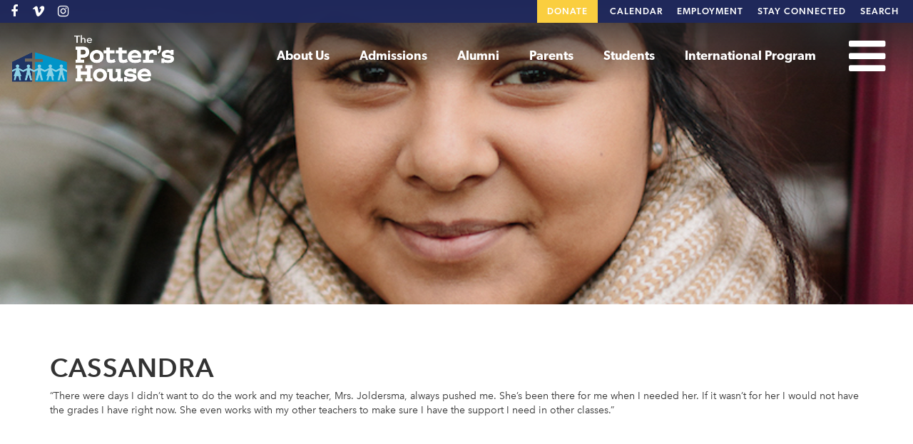

--- FILE ---
content_type: text/html; charset=UTF-8
request_url: https://tphgr.org/testimonials/cassandra/
body_size: 14144
content:
<!DOCTYPE html>
<!--[if lt IE 7]>      <html lang="en-US" class="no-js lt-ie9 lt-ie8 lt-ie7"> <![endif]-->
<!--[if IE 7]>         <html lang="en-US" class="no-js lt-ie9 lt-ie8"> <![endif]-->
<!--[if IE 8]>         <html lang="en-US" class="no-js lt-ie9"> <![endif]-->
<!--[if gt IE 8]><!--> <html lang="en-US" class="no-js"> <!--<![endif]-->
	<head>
		<meta charset="UTF-8">
		<meta http-equiv="X-UA-Compatible" content="IE=edge,chrome=1">
		<meta name="viewport" content="width=device-width, initial-scale=1, maximum-scale=1">
		<link rel="stylesheet" type="text/css" href="https://tphgr.org/wp-content/themes/potters-house-theme/slick/slick-theme.css"/>
		<title>Cassandra - The Potter&#039;s House</title>

		<meta name='robots' content='index, follow, max-image-preview:large, max-snippet:-1, max-video-preview:-1' />

	<!-- This site is optimized with the Yoast SEO plugin v26.7 - https://yoast.com/wordpress/plugins/seo/ -->
	<link rel="canonical" href="https://tphgr.org/testimonials/cassandra/" />
	<meta property="og:locale" content="en_US" />
	<meta property="og:type" content="article" />
	<meta property="og:title" content="Cassandra - The Potter&#039;s House" />
	<meta property="og:description" content="&#8220;There were days I didn’t want to do the work and my teacher, Mrs. Joldersma, always pushed me. She&#8217;s been there for me when I needed her. If it wasn&#8217;t for her I would not have the grades I have right now. She even works with my other teachers to make sure I have the [&hellip;]" />
	<meta property="og:url" content="https://tphgr.org/testimonials/cassandra/" />
	<meta property="og:site_name" content="The Potter&#039;s House" />
	<meta property="article:modified_time" content="2018-04-17T19:45:22+00:00" />
	<meta property="og:image" content="https://tphgr.org/wp-content/uploads/2018/04/Cassandra-Parra-Lopez-1.jpg" />
	<meta property="og:image:width" content="800" />
	<meta property="og:image:height" content="366" />
	<meta property="og:image:type" content="image/jpeg" />
	<meta name="twitter:card" content="summary_large_image" />
	<script type="application/ld+json" class="yoast-schema-graph">{"@context":"https://schema.org","@graph":[{"@type":"WebPage","@id":"https://tphgr.org/testimonials/cassandra/","url":"https://tphgr.org/testimonials/cassandra/","name":"Cassandra - The Potter&#039;s House","isPartOf":{"@id":"https://tphgr.org/#website"},"primaryImageOfPage":{"@id":"https://tphgr.org/testimonials/cassandra/#primaryimage"},"image":{"@id":"https://tphgr.org/testimonials/cassandra/#primaryimage"},"thumbnailUrl":"https://tphgr.org/wp-content/uploads/2018/04/Cassandra-Parra-Lopez-1.jpg","datePublished":"2018-04-03T17:23:36+00:00","dateModified":"2018-04-17T19:45:22+00:00","breadcrumb":{"@id":"https://tphgr.org/testimonials/cassandra/#breadcrumb"},"inLanguage":"en-US","potentialAction":[{"@type":"ReadAction","target":["https://tphgr.org/testimonials/cassandra/"]}]},{"@type":"ImageObject","inLanguage":"en-US","@id":"https://tphgr.org/testimonials/cassandra/#primaryimage","url":"https://tphgr.org/wp-content/uploads/2018/04/Cassandra-Parra-Lopez-1.jpg","contentUrl":"https://tphgr.org/wp-content/uploads/2018/04/Cassandra-Parra-Lopez-1.jpg","width":800,"height":366},{"@type":"BreadcrumbList","@id":"https://tphgr.org/testimonials/cassandra/#breadcrumb","itemListElement":[{"@type":"ListItem","position":1,"name":"Home","item":"https://tphgr.org/"},{"@type":"ListItem","position":2,"name":"Cassandra"}]},{"@type":"WebSite","@id":"https://tphgr.org/#website","url":"https://tphgr.org/","name":"The Potter&#039;s House","description":"A Christ-Centered, Urban School","potentialAction":[{"@type":"SearchAction","target":{"@type":"EntryPoint","urlTemplate":"https://tphgr.org/?s={search_term_string}"},"query-input":{"@type":"PropertyValueSpecification","valueRequired":true,"valueName":"search_term_string"}}],"inLanguage":"en-US"}]}</script>
	<!-- / Yoast SEO plugin. -->


<link rel='dns-prefetch' href='//translate.google.com' />
<link rel='dns-prefetch' href='//www.googletagmanager.com' />
<link rel='dns-prefetch' href='//use.typekit.net' />
<link rel='dns-prefetch' href='//fast.fonts.net' />
<link rel="alternate" title="oEmbed (JSON)" type="application/json+oembed" href="https://tphgr.org/wp-json/oembed/1.0/embed?url=https%3A%2F%2Ftphgr.org%2Ftestimonials%2Fcassandra%2F" />
<link rel="alternate" title="oEmbed (XML)" type="text/xml+oembed" href="https://tphgr.org/wp-json/oembed/1.0/embed?url=https%3A%2F%2Ftphgr.org%2Ftestimonials%2Fcassandra%2F&#038;format=xml" />
		<!-- This site uses the Google Analytics by MonsterInsights plugin v9.11.1 - Using Analytics tracking - https://www.monsterinsights.com/ -->
							<script src="//www.googletagmanager.com/gtag/js?id=G-BLJ014BRBX"  data-cfasync="false" data-wpfc-render="false" type="text/javascript" async></script>
			<script data-cfasync="false" data-wpfc-render="false" type="text/javascript">
				var mi_version = '9.11.1';
				var mi_track_user = true;
				var mi_no_track_reason = '';
								var MonsterInsightsDefaultLocations = {"page_location":"https:\/\/tphgr.org\/testimonials\/cassandra\/"};
								if ( typeof MonsterInsightsPrivacyGuardFilter === 'function' ) {
					var MonsterInsightsLocations = (typeof MonsterInsightsExcludeQuery === 'object') ? MonsterInsightsPrivacyGuardFilter( MonsterInsightsExcludeQuery ) : MonsterInsightsPrivacyGuardFilter( MonsterInsightsDefaultLocations );
				} else {
					var MonsterInsightsLocations = (typeof MonsterInsightsExcludeQuery === 'object') ? MonsterInsightsExcludeQuery : MonsterInsightsDefaultLocations;
				}

								var disableStrs = [
										'ga-disable-G-BLJ014BRBX',
									];

				/* Function to detect opted out users */
				function __gtagTrackerIsOptedOut() {
					for (var index = 0; index < disableStrs.length; index++) {
						if (document.cookie.indexOf(disableStrs[index] + '=true') > -1) {
							return true;
						}
					}

					return false;
				}

				/* Disable tracking if the opt-out cookie exists. */
				if (__gtagTrackerIsOptedOut()) {
					for (var index = 0; index < disableStrs.length; index++) {
						window[disableStrs[index]] = true;
					}
				}

				/* Opt-out function */
				function __gtagTrackerOptout() {
					for (var index = 0; index < disableStrs.length; index++) {
						document.cookie = disableStrs[index] + '=true; expires=Thu, 31 Dec 2099 23:59:59 UTC; path=/';
						window[disableStrs[index]] = true;
					}
				}

				if ('undefined' === typeof gaOptout) {
					function gaOptout() {
						__gtagTrackerOptout();
					}
				}
								window.dataLayer = window.dataLayer || [];

				window.MonsterInsightsDualTracker = {
					helpers: {},
					trackers: {},
				};
				if (mi_track_user) {
					function __gtagDataLayer() {
						dataLayer.push(arguments);
					}

					function __gtagTracker(type, name, parameters) {
						if (!parameters) {
							parameters = {};
						}

						if (parameters.send_to) {
							__gtagDataLayer.apply(null, arguments);
							return;
						}

						if (type === 'event') {
														parameters.send_to = monsterinsights_frontend.v4_id;
							var hookName = name;
							if (typeof parameters['event_category'] !== 'undefined') {
								hookName = parameters['event_category'] + ':' + name;
							}

							if (typeof MonsterInsightsDualTracker.trackers[hookName] !== 'undefined') {
								MonsterInsightsDualTracker.trackers[hookName](parameters);
							} else {
								__gtagDataLayer('event', name, parameters);
							}
							
						} else {
							__gtagDataLayer.apply(null, arguments);
						}
					}

					__gtagTracker('js', new Date());
					__gtagTracker('set', {
						'developer_id.dZGIzZG': true,
											});
					if ( MonsterInsightsLocations.page_location ) {
						__gtagTracker('set', MonsterInsightsLocations);
					}
										__gtagTracker('config', 'G-BLJ014BRBX', {"forceSSL":"true","link_attribution":"true"} );
										window.gtag = __gtagTracker;										(function () {
						/* https://developers.google.com/analytics/devguides/collection/analyticsjs/ */
						/* ga and __gaTracker compatibility shim. */
						var noopfn = function () {
							return null;
						};
						var newtracker = function () {
							return new Tracker();
						};
						var Tracker = function () {
							return null;
						};
						var p = Tracker.prototype;
						p.get = noopfn;
						p.set = noopfn;
						p.send = function () {
							var args = Array.prototype.slice.call(arguments);
							args.unshift('send');
							__gaTracker.apply(null, args);
						};
						var __gaTracker = function () {
							var len = arguments.length;
							if (len === 0) {
								return;
							}
							var f = arguments[len - 1];
							if (typeof f !== 'object' || f === null || typeof f.hitCallback !== 'function') {
								if ('send' === arguments[0]) {
									var hitConverted, hitObject = false, action;
									if ('event' === arguments[1]) {
										if ('undefined' !== typeof arguments[3]) {
											hitObject = {
												'eventAction': arguments[3],
												'eventCategory': arguments[2],
												'eventLabel': arguments[4],
												'value': arguments[5] ? arguments[5] : 1,
											}
										}
									}
									if ('pageview' === arguments[1]) {
										if ('undefined' !== typeof arguments[2]) {
											hitObject = {
												'eventAction': 'page_view',
												'page_path': arguments[2],
											}
										}
									}
									if (typeof arguments[2] === 'object') {
										hitObject = arguments[2];
									}
									if (typeof arguments[5] === 'object') {
										Object.assign(hitObject, arguments[5]);
									}
									if ('undefined' !== typeof arguments[1].hitType) {
										hitObject = arguments[1];
										if ('pageview' === hitObject.hitType) {
											hitObject.eventAction = 'page_view';
										}
									}
									if (hitObject) {
										action = 'timing' === arguments[1].hitType ? 'timing_complete' : hitObject.eventAction;
										hitConverted = mapArgs(hitObject);
										__gtagTracker('event', action, hitConverted);
									}
								}
								return;
							}

							function mapArgs(args) {
								var arg, hit = {};
								var gaMap = {
									'eventCategory': 'event_category',
									'eventAction': 'event_action',
									'eventLabel': 'event_label',
									'eventValue': 'event_value',
									'nonInteraction': 'non_interaction',
									'timingCategory': 'event_category',
									'timingVar': 'name',
									'timingValue': 'value',
									'timingLabel': 'event_label',
									'page': 'page_path',
									'location': 'page_location',
									'title': 'page_title',
									'referrer' : 'page_referrer',
								};
								for (arg in args) {
																		if (!(!args.hasOwnProperty(arg) || !gaMap.hasOwnProperty(arg))) {
										hit[gaMap[arg]] = args[arg];
									} else {
										hit[arg] = args[arg];
									}
								}
								return hit;
							}

							try {
								f.hitCallback();
							} catch (ex) {
							}
						};
						__gaTracker.create = newtracker;
						__gaTracker.getByName = newtracker;
						__gaTracker.getAll = function () {
							return [];
						};
						__gaTracker.remove = noopfn;
						__gaTracker.loaded = true;
						window['__gaTracker'] = __gaTracker;
					})();
									} else {
										console.log("");
					(function () {
						function __gtagTracker() {
							return null;
						}

						window['__gtagTracker'] = __gtagTracker;
						window['gtag'] = __gtagTracker;
					})();
									}
			</script>
							<!-- / Google Analytics by MonsterInsights -->
		<style id='wp-img-auto-sizes-contain-inline-css' type='text/css'>
img:is([sizes=auto i],[sizes^="auto," i]){contain-intrinsic-size:3000px 1500px}
/*# sourceURL=wp-img-auto-sizes-contain-inline-css */
</style>
<link rel='stylesheet' id='mindutopia-staff-css-css' href='https://tphgr.org/wp-content/plugins/mindutopia-staff/css/staff.css?ver=6.9' type='text/css' media='all' />
<style id='wp-emoji-styles-inline-css' type='text/css'>

	img.wp-smiley, img.emoji {
		display: inline !important;
		border: none !important;
		box-shadow: none !important;
		height: 1em !important;
		width: 1em !important;
		margin: 0 0.07em !important;
		vertical-align: -0.1em !important;
		background: none !important;
		padding: 0 !important;
	}
/*# sourceURL=wp-emoji-styles-inline-css */
</style>
<style id='wp-block-library-inline-css' type='text/css'>
:root{--wp-block-synced-color:#7a00df;--wp-block-synced-color--rgb:122,0,223;--wp-bound-block-color:var(--wp-block-synced-color);--wp-editor-canvas-background:#ddd;--wp-admin-theme-color:#007cba;--wp-admin-theme-color--rgb:0,124,186;--wp-admin-theme-color-darker-10:#006ba1;--wp-admin-theme-color-darker-10--rgb:0,107,160.5;--wp-admin-theme-color-darker-20:#005a87;--wp-admin-theme-color-darker-20--rgb:0,90,135;--wp-admin-border-width-focus:2px}@media (min-resolution:192dpi){:root{--wp-admin-border-width-focus:1.5px}}.wp-element-button{cursor:pointer}:root .has-very-light-gray-background-color{background-color:#eee}:root .has-very-dark-gray-background-color{background-color:#313131}:root .has-very-light-gray-color{color:#eee}:root .has-very-dark-gray-color{color:#313131}:root .has-vivid-green-cyan-to-vivid-cyan-blue-gradient-background{background:linear-gradient(135deg,#00d084,#0693e3)}:root .has-purple-crush-gradient-background{background:linear-gradient(135deg,#34e2e4,#4721fb 50%,#ab1dfe)}:root .has-hazy-dawn-gradient-background{background:linear-gradient(135deg,#faaca8,#dad0ec)}:root .has-subdued-olive-gradient-background{background:linear-gradient(135deg,#fafae1,#67a671)}:root .has-atomic-cream-gradient-background{background:linear-gradient(135deg,#fdd79a,#004a59)}:root .has-nightshade-gradient-background{background:linear-gradient(135deg,#330968,#31cdcf)}:root .has-midnight-gradient-background{background:linear-gradient(135deg,#020381,#2874fc)}:root{--wp--preset--font-size--normal:16px;--wp--preset--font-size--huge:42px}.has-regular-font-size{font-size:1em}.has-larger-font-size{font-size:2.625em}.has-normal-font-size{font-size:var(--wp--preset--font-size--normal)}.has-huge-font-size{font-size:var(--wp--preset--font-size--huge)}.has-text-align-center{text-align:center}.has-text-align-left{text-align:left}.has-text-align-right{text-align:right}.has-fit-text{white-space:nowrap!important}#end-resizable-editor-section{display:none}.aligncenter{clear:both}.items-justified-left{justify-content:flex-start}.items-justified-center{justify-content:center}.items-justified-right{justify-content:flex-end}.items-justified-space-between{justify-content:space-between}.screen-reader-text{border:0;clip-path:inset(50%);height:1px;margin:-1px;overflow:hidden;padding:0;position:absolute;width:1px;word-wrap:normal!important}.screen-reader-text:focus{background-color:#ddd;clip-path:none;color:#444;display:block;font-size:1em;height:auto;left:5px;line-height:normal;padding:15px 23px 14px;text-decoration:none;top:5px;width:auto;z-index:100000}html :where(.has-border-color){border-style:solid}html :where([style*=border-top-color]){border-top-style:solid}html :where([style*=border-right-color]){border-right-style:solid}html :where([style*=border-bottom-color]){border-bottom-style:solid}html :where([style*=border-left-color]){border-left-style:solid}html :where([style*=border-width]){border-style:solid}html :where([style*=border-top-width]){border-top-style:solid}html :where([style*=border-right-width]){border-right-style:solid}html :where([style*=border-bottom-width]){border-bottom-style:solid}html :where([style*=border-left-width]){border-left-style:solid}html :where(img[class*=wp-image-]){height:auto;max-width:100%}:where(figure){margin:0 0 1em}html :where(.is-position-sticky){--wp-admin--admin-bar--position-offset:var(--wp-admin--admin-bar--height,0px)}@media screen and (max-width:600px){html :where(.is-position-sticky){--wp-admin--admin-bar--position-offset:0px}}

/*# sourceURL=wp-block-library-inline-css */
</style><style id='global-styles-inline-css' type='text/css'>
:root{--wp--preset--aspect-ratio--square: 1;--wp--preset--aspect-ratio--4-3: 4/3;--wp--preset--aspect-ratio--3-4: 3/4;--wp--preset--aspect-ratio--3-2: 3/2;--wp--preset--aspect-ratio--2-3: 2/3;--wp--preset--aspect-ratio--16-9: 16/9;--wp--preset--aspect-ratio--9-16: 9/16;--wp--preset--color--black: #000000;--wp--preset--color--cyan-bluish-gray: #abb8c3;--wp--preset--color--white: #ffffff;--wp--preset--color--pale-pink: #f78da7;--wp--preset--color--vivid-red: #cf2e2e;--wp--preset--color--luminous-vivid-orange: #ff6900;--wp--preset--color--luminous-vivid-amber: #fcb900;--wp--preset--color--light-green-cyan: #7bdcb5;--wp--preset--color--vivid-green-cyan: #00d084;--wp--preset--color--pale-cyan-blue: #8ed1fc;--wp--preset--color--vivid-cyan-blue: #0693e3;--wp--preset--color--vivid-purple: #9b51e0;--wp--preset--gradient--vivid-cyan-blue-to-vivid-purple: linear-gradient(135deg,rgb(6,147,227) 0%,rgb(155,81,224) 100%);--wp--preset--gradient--light-green-cyan-to-vivid-green-cyan: linear-gradient(135deg,rgb(122,220,180) 0%,rgb(0,208,130) 100%);--wp--preset--gradient--luminous-vivid-amber-to-luminous-vivid-orange: linear-gradient(135deg,rgb(252,185,0) 0%,rgb(255,105,0) 100%);--wp--preset--gradient--luminous-vivid-orange-to-vivid-red: linear-gradient(135deg,rgb(255,105,0) 0%,rgb(207,46,46) 100%);--wp--preset--gradient--very-light-gray-to-cyan-bluish-gray: linear-gradient(135deg,rgb(238,238,238) 0%,rgb(169,184,195) 100%);--wp--preset--gradient--cool-to-warm-spectrum: linear-gradient(135deg,rgb(74,234,220) 0%,rgb(151,120,209) 20%,rgb(207,42,186) 40%,rgb(238,44,130) 60%,rgb(251,105,98) 80%,rgb(254,248,76) 100%);--wp--preset--gradient--blush-light-purple: linear-gradient(135deg,rgb(255,206,236) 0%,rgb(152,150,240) 100%);--wp--preset--gradient--blush-bordeaux: linear-gradient(135deg,rgb(254,205,165) 0%,rgb(254,45,45) 50%,rgb(107,0,62) 100%);--wp--preset--gradient--luminous-dusk: linear-gradient(135deg,rgb(255,203,112) 0%,rgb(199,81,192) 50%,rgb(65,88,208) 100%);--wp--preset--gradient--pale-ocean: linear-gradient(135deg,rgb(255,245,203) 0%,rgb(182,227,212) 50%,rgb(51,167,181) 100%);--wp--preset--gradient--electric-grass: linear-gradient(135deg,rgb(202,248,128) 0%,rgb(113,206,126) 100%);--wp--preset--gradient--midnight: linear-gradient(135deg,rgb(2,3,129) 0%,rgb(40,116,252) 100%);--wp--preset--font-size--small: 13px;--wp--preset--font-size--medium: 20px;--wp--preset--font-size--large: 36px;--wp--preset--font-size--x-large: 42px;--wp--preset--spacing--20: 0.44rem;--wp--preset--spacing--30: 0.67rem;--wp--preset--spacing--40: 1rem;--wp--preset--spacing--50: 1.5rem;--wp--preset--spacing--60: 2.25rem;--wp--preset--spacing--70: 3.38rem;--wp--preset--spacing--80: 5.06rem;--wp--preset--shadow--natural: 6px 6px 9px rgba(0, 0, 0, 0.2);--wp--preset--shadow--deep: 12px 12px 50px rgba(0, 0, 0, 0.4);--wp--preset--shadow--sharp: 6px 6px 0px rgba(0, 0, 0, 0.2);--wp--preset--shadow--outlined: 6px 6px 0px -3px rgb(255, 255, 255), 6px 6px rgb(0, 0, 0);--wp--preset--shadow--crisp: 6px 6px 0px rgb(0, 0, 0);}:where(.is-layout-flex){gap: 0.5em;}:where(.is-layout-grid){gap: 0.5em;}body .is-layout-flex{display: flex;}.is-layout-flex{flex-wrap: wrap;align-items: center;}.is-layout-flex > :is(*, div){margin: 0;}body .is-layout-grid{display: grid;}.is-layout-grid > :is(*, div){margin: 0;}:where(.wp-block-columns.is-layout-flex){gap: 2em;}:where(.wp-block-columns.is-layout-grid){gap: 2em;}:where(.wp-block-post-template.is-layout-flex){gap: 1.25em;}:where(.wp-block-post-template.is-layout-grid){gap: 1.25em;}.has-black-color{color: var(--wp--preset--color--black) !important;}.has-cyan-bluish-gray-color{color: var(--wp--preset--color--cyan-bluish-gray) !important;}.has-white-color{color: var(--wp--preset--color--white) !important;}.has-pale-pink-color{color: var(--wp--preset--color--pale-pink) !important;}.has-vivid-red-color{color: var(--wp--preset--color--vivid-red) !important;}.has-luminous-vivid-orange-color{color: var(--wp--preset--color--luminous-vivid-orange) !important;}.has-luminous-vivid-amber-color{color: var(--wp--preset--color--luminous-vivid-amber) !important;}.has-light-green-cyan-color{color: var(--wp--preset--color--light-green-cyan) !important;}.has-vivid-green-cyan-color{color: var(--wp--preset--color--vivid-green-cyan) !important;}.has-pale-cyan-blue-color{color: var(--wp--preset--color--pale-cyan-blue) !important;}.has-vivid-cyan-blue-color{color: var(--wp--preset--color--vivid-cyan-blue) !important;}.has-vivid-purple-color{color: var(--wp--preset--color--vivid-purple) !important;}.has-black-background-color{background-color: var(--wp--preset--color--black) !important;}.has-cyan-bluish-gray-background-color{background-color: var(--wp--preset--color--cyan-bluish-gray) !important;}.has-white-background-color{background-color: var(--wp--preset--color--white) !important;}.has-pale-pink-background-color{background-color: var(--wp--preset--color--pale-pink) !important;}.has-vivid-red-background-color{background-color: var(--wp--preset--color--vivid-red) !important;}.has-luminous-vivid-orange-background-color{background-color: var(--wp--preset--color--luminous-vivid-orange) !important;}.has-luminous-vivid-amber-background-color{background-color: var(--wp--preset--color--luminous-vivid-amber) !important;}.has-light-green-cyan-background-color{background-color: var(--wp--preset--color--light-green-cyan) !important;}.has-vivid-green-cyan-background-color{background-color: var(--wp--preset--color--vivid-green-cyan) !important;}.has-pale-cyan-blue-background-color{background-color: var(--wp--preset--color--pale-cyan-blue) !important;}.has-vivid-cyan-blue-background-color{background-color: var(--wp--preset--color--vivid-cyan-blue) !important;}.has-vivid-purple-background-color{background-color: var(--wp--preset--color--vivid-purple) !important;}.has-black-border-color{border-color: var(--wp--preset--color--black) !important;}.has-cyan-bluish-gray-border-color{border-color: var(--wp--preset--color--cyan-bluish-gray) !important;}.has-white-border-color{border-color: var(--wp--preset--color--white) !important;}.has-pale-pink-border-color{border-color: var(--wp--preset--color--pale-pink) !important;}.has-vivid-red-border-color{border-color: var(--wp--preset--color--vivid-red) !important;}.has-luminous-vivid-orange-border-color{border-color: var(--wp--preset--color--luminous-vivid-orange) !important;}.has-luminous-vivid-amber-border-color{border-color: var(--wp--preset--color--luminous-vivid-amber) !important;}.has-light-green-cyan-border-color{border-color: var(--wp--preset--color--light-green-cyan) !important;}.has-vivid-green-cyan-border-color{border-color: var(--wp--preset--color--vivid-green-cyan) !important;}.has-pale-cyan-blue-border-color{border-color: var(--wp--preset--color--pale-cyan-blue) !important;}.has-vivid-cyan-blue-border-color{border-color: var(--wp--preset--color--vivid-cyan-blue) !important;}.has-vivid-purple-border-color{border-color: var(--wp--preset--color--vivid-purple) !important;}.has-vivid-cyan-blue-to-vivid-purple-gradient-background{background: var(--wp--preset--gradient--vivid-cyan-blue-to-vivid-purple) !important;}.has-light-green-cyan-to-vivid-green-cyan-gradient-background{background: var(--wp--preset--gradient--light-green-cyan-to-vivid-green-cyan) !important;}.has-luminous-vivid-amber-to-luminous-vivid-orange-gradient-background{background: var(--wp--preset--gradient--luminous-vivid-amber-to-luminous-vivid-orange) !important;}.has-luminous-vivid-orange-to-vivid-red-gradient-background{background: var(--wp--preset--gradient--luminous-vivid-orange-to-vivid-red) !important;}.has-very-light-gray-to-cyan-bluish-gray-gradient-background{background: var(--wp--preset--gradient--very-light-gray-to-cyan-bluish-gray) !important;}.has-cool-to-warm-spectrum-gradient-background{background: var(--wp--preset--gradient--cool-to-warm-spectrum) !important;}.has-blush-light-purple-gradient-background{background: var(--wp--preset--gradient--blush-light-purple) !important;}.has-blush-bordeaux-gradient-background{background: var(--wp--preset--gradient--blush-bordeaux) !important;}.has-luminous-dusk-gradient-background{background: var(--wp--preset--gradient--luminous-dusk) !important;}.has-pale-ocean-gradient-background{background: var(--wp--preset--gradient--pale-ocean) !important;}.has-electric-grass-gradient-background{background: var(--wp--preset--gradient--electric-grass) !important;}.has-midnight-gradient-background{background: var(--wp--preset--gradient--midnight) !important;}.has-small-font-size{font-size: var(--wp--preset--font-size--small) !important;}.has-medium-font-size{font-size: var(--wp--preset--font-size--medium) !important;}.has-large-font-size{font-size: var(--wp--preset--font-size--large) !important;}.has-x-large-font-size{font-size: var(--wp--preset--font-size--x-large) !important;}
/*# sourceURL=global-styles-inline-css */
</style>

<style id='classic-theme-styles-inline-css' type='text/css'>
/*! This file is auto-generated */
.wp-block-button__link{color:#fff;background-color:#32373c;border-radius:9999px;box-shadow:none;text-decoration:none;padding:calc(.667em + 2px) calc(1.333em + 2px);font-size:1.125em}.wp-block-file__button{background:#32373c;color:#fff;text-decoration:none}
/*# sourceURL=/wp-includes/css/classic-themes.min.css */
</style>
<link rel='stylesheet' id='wp-components-css' href='https://tphgr.org/wp-includes/css/dist/components/style.min.css?ver=6.9' type='text/css' media='all' />
<link rel='stylesheet' id='wp-preferences-css' href='https://tphgr.org/wp-includes/css/dist/preferences/style.min.css?ver=6.9' type='text/css' media='all' />
<link rel='stylesheet' id='wp-block-editor-css' href='https://tphgr.org/wp-includes/css/dist/block-editor/style.min.css?ver=6.9' type='text/css' media='all' />
<link rel='stylesheet' id='popup-maker-block-library-style-css' href='https://tphgr.org/wp-content/plugins/popup-maker/dist/packages/block-library-style.css?ver=dbea705cfafe089d65f1' type='text/css' media='all' />
<link rel='stylesheet' id='custom-typekit-css-css' href='https://use.typekit.net/bdr7gds.css?ver=2.1.1' type='text/css' media='all' />
<link rel='stylesheet' id='google-language-translator-css' href='https://tphgr.org/wp-content/plugins/google-language-translator/css/style.css?ver=6.0.20' type='text/css' media='' />
<link rel='stylesheet' id='wpsms-front-css' href='https://tphgr.org/wp-content/plugins/wp-sms/assets/css/front-styles.css?ver=7.1' type='text/css' media='all' />
<link rel='stylesheet' id='main-styles-css' href='https://tphgr.org/wp-content/themes/potters-house-theme/style.css?ver=1.0.4' type='text/css' media='all' />
<link rel='stylesheet' id='custom-font-avenir-css' href='//fast.fonts.net/cssapi/6d308382-5ef3-461b-a016-468f41a07945.css?ver=6.9' type='text/css' media='all' />
<script type="text/javascript" src="https://tphgr.org/wp-content/plugins/google-analytics-for-wordpress/assets/js/frontend-gtag.min.js?ver=9.11.1" id="monsterinsights-frontend-script-js" async="async" data-wp-strategy="async"></script>
<script data-cfasync="false" data-wpfc-render="false" type="text/javascript" id='monsterinsights-frontend-script-js-extra'>/* <![CDATA[ */
var monsterinsights_frontend = {"js_events_tracking":"true","download_extensions":"doc,pdf,ppt,zip,xls,docx,pptx,xlsx","inbound_paths":"[{\"path\":\"\\\/go\\\/\",\"label\":\"affiliate\"},{\"path\":\"\\\/recommend\\\/\",\"label\":\"affiliate\"}]","home_url":"https:\/\/tphgr.org","hash_tracking":"false","v4_id":"G-BLJ014BRBX"};/* ]]> */
</script>
<script type="text/javascript" src="https://tphgr.org/wp-includes/js/jquery/jquery.min.js?ver=3.7.1" id="jquery-core-js"></script>
<script type="text/javascript" src="https://tphgr.org/wp-includes/js/jquery/jquery-migrate.min.js?ver=3.4.1" id="jquery-migrate-js"></script>

<!-- Google tag (gtag.js) snippet added by Site Kit -->
<!-- Google Analytics snippet added by Site Kit -->
<script type="text/javascript" src="https://www.googletagmanager.com/gtag/js?id=GT-TQT924RG" id="google_gtagjs-js" async></script>
<script type="text/javascript" id="google_gtagjs-js-after">
/* <![CDATA[ */
window.dataLayer = window.dataLayer || [];function gtag(){dataLayer.push(arguments);}
gtag("set","linker",{"domains":["tphgr.org"]});
gtag("js", new Date());
gtag("set", "developer_id.dZTNiMT", true);
gtag("config", "GT-TQT924RG");
//# sourceURL=google_gtagjs-js-after
/* ]]> */
</script>
<script type="text/javascript" id="custom-js-extra">
/* <![CDATA[ */
var site_data = {"ajax_url":"https://tphgr.org/wp-admin/admin-ajax.php","api_url_base":"https://tphgr.org/wp-json/","api_url_base_wp":"https://tphgr.org/wp-json/wp/v2"};
//# sourceURL=custom-js-extra
/* ]]> */
</script>
<script type="text/javascript" src="https://tphgr.org/wp-content/themes/potters-house-theme/js/custom-min.js?ver=1.0.4" id="custom-js"></script>
<link rel="https://api.w.org/" href="https://tphgr.org/wp-json/" /><link rel="EditURI" type="application/rsd+xml" title="RSD" href="https://tphgr.org/xmlrpc.php?rsd" />
<meta name="generator" content="WordPress 6.9" />
<link rel='shortlink' href='https://tphgr.org/?p=821' />
<style>#google_language_translator a{display:none!important;}div.skiptranslate.goog-te-gadget{display:inline!important;}.goog-te-gadget{color:transparent!important;}.goog-te-gadget{font-size:0px!important;}.goog-branding{display:none;}.goog-tooltip{display: none!important;}.goog-tooltip:hover{display: none!important;}.goog-text-highlight{background-color:transparent!important;border:none!important;box-shadow:none!important;}#google_language_translator select.goog-te-combo{color:#32373c;}#flags{display:none;}div.skiptranslate{display:none!important;}body{top:0px!important;}#goog-gt-{display:none!important;}font font{background-color:transparent!important;box-shadow:none!important;position:initial!important;}#glt-translate-trigger{left:20px;right:auto;}#glt-translate-trigger > span{color:#ffffff;}#glt-translate-trigger{background:#f89406;}.goog-te-gadget .goog-te-combo{width:100%;}</style><meta name="generator" content="Site Kit by Google 1.170.0" /><!-- Google tag (gtag.js) -->
<script async src="https://www.googletagmanager.com/gtag/js?id=AW-11505520626"></script>
<script>
    window.dataLayer = window.dataLayer || [];
    function gtag(){dataLayer.push(arguments);}
    gtag('js', new Date());

    gtag('config', 'AW-11505520626');
</script> 
<!-- Facebook Pixel Code -->
<script>
 !function(f,b,e,v,n,t,s)
 {if(f.fbq)return;n=f.fbq=function(){n.callMethod?
 n.callMethod.apply(n,arguments):n.queue.push(arguments)};
 if(!f._fbq)f._fbq=n;n.push=n;n.loaded=!0;n.version='2.0';
 n.queue=[];t=b.createElement(e);t.async=!0;
 t.src=v;s=b.getElementsByTagName(e)[0];
 s.parentNode.insertBefore(t,s)}(window, document,'script',
  'https://connect.facebook.net/en_US/fbevents.js');
 fbq('init', '2295246080568103');
 fbq('track', 'PageView');
</script>
<noscript><img height="1" width="1" style="display:none"
  src="https://www.facebook.com/tr?id=2295246080568103&ev=PageView&noscript=1"
/></noscript>
<!-- End Facebook Pixel Code -->
 
<style type="text/css">.recentcomments a{display:inline !important;padding:0 !important;margin:0 !important;}</style><link rel="icon" href="https://tphgr.org/wp-content/uploads/2024/12/TPH-Favicon-150x150.png" sizes="32x32" />
<link rel="icon" href="https://tphgr.org/wp-content/uploads/2024/12/TPH-Favicon-300x300.png" sizes="192x192" />
<link rel="apple-touch-icon" href="https://tphgr.org/wp-content/uploads/2024/12/TPH-Favicon-300x300.png" />
<meta name="msapplication-TileImage" content="https://tphgr.org/wp-content/uploads/2024/12/TPH-Favicon-300x300.png" />
		<style type="text/css" id="wp-custom-css">
			/* Bultema Group - New Header 2019 */
nav.navbar {
	background-color: transparent;
    background-image: linear-gradient(180deg, #272526 0%, rgba(39,37,38,0) 90%);
    opacity: 1;
}

.navbar .navbar-brand#main-logo {
	background: none;
}

@media (min-width: 768px) {
	.navbar .navbar-brand#main-logo img {
		height: 66px;
	}
	
	.navbar .navbar-brand#main-logo {
		padding: 17px;
	}
}

.main-nav ul li a {
	font-size: 18px;
	font-weight: 600;
	border: none;
	margin: 30px 5px;
	font-family: canada-type-gibson,sans-serif;
}

.main-nav a.toggle-menu-link {
	top: 22px;
}

a.toggle-menu-link i {
    font-size: 48px;
    line-height: 50px;
}

.nav-top-bar ul li.donate a {
    background: #FACE3F;
		padding: 8px 14px 6px;
}

.nav-top-bar ul li.donate a:hover {
    background: #0094c8;
}

.offcanvas-menu>div ul li a {
	font-family: canada-type-gibson,sans-serif;
	font-weight: 600;
}

.nav-top-bar ul li a {
	font-family: canada-type-gibson,sans-serif;
	font-weight: 500;
	padding: 8px 20px 6px 0;
}

#google_language_translator select.goog-te-combo {
    color: #fff;
    font-family: canada-type-gibson,sans-serif;
    background: none;
    border: none !important;
    font-weight: 400;
    font-size: 14px;
}

#google_language_translator {
	left: 120px;
	top: 0;
}

.navbar .social {
	margin-top: 0;
	text-align: left;
	position: absolute;
	top: 0;
	left: 5px;
}

.navbar .social ul {
	margin-bottom: 0;
}

.navbar .social li {
	padding: 0;
}

.navbar .social li a {
    background: none;
    width: 30px;
    height: 30px;
    border-radius: 0;
    font-size: 18px;
    line-height: 32px;
    text-align: center;
}

@media (min-width: 790px) and (max-width: 874px) {
	.main-nav ul li a {
		font-size: 16px;
		padding: 5px 10px;
	}
	
	a.toggle-menu-link i {
		font-size: 48px;
	}
}

@media (min-width: 874px) {
	a.toggle-menu-link i {
		font-size: 60px;
	}
}

@media (min-width: 768px) {
	.main-nav ul {
			display: none;
	}
}

@media (min-width: 790px) {
	.main-nav ul {
			display: block;
	}
}

@media (max-width: 767px) {
	.navbar-header {
		background: #1F3464 !important;
    z-index: 0 !important;
    height: 34px;
	}
	
	.navbar-brand img {
		height: 66px !important;
    position: absolute;
    top: 51px;
	}
	
	.mobile-top-nav a.toggle-menu-link {
			background: none;
			position: absolute;
			right: 15px;
			top: 69px;
	}
}

.mobile-top-nav a.donate {
		width: 92px;
    background: #FACE3F;
    right: 0;
    font-weight: 500;
    font-family: canada-type-gibson,sans-serif;
    padding: 0;
    height: 34px;
    font-size: 16px;
    line-height: 34px;
}

/* End === Bultema Group - New Header 2019 */

/* Bultema Group - New Footer 2019 */
footer {
	background: #051538;
	color: #ffffff;
	padding-top: 100px;
}

footer p {
	font-size: 16px;
	font-family: canada-type-gibson,sans-serif;
}

footer p .school-title {
	font-weight: 600;
	text-transform: uppercase;
}

#contant-footer {
	text-align: right;
	padding-top: 0;
}

.social-menu-donate-row {
	margin-top: 60px;
}

footer .social {
	  text-align: left;
    margin-top: 0;
}

footer .social li {
	padding: 0;
}

footer .social li a {
		border-radius: 0;
    background: none;
    width: 32px;
    text-align: center;
    height: 32px;
}

footer .social li a:hover {
	background: none;
	border: none;
}

footer .social li a:hover i {
	color: #79D7EA;
}

footer .donate {
	text-align: right;
}

footer .donate .footer-donate-btn {
	color: #1F3464;
	background: #FACE3F;
	border-radius: 55px;
	padding: 10px 16px;
	display: inline-block;
	font-size: 16px;
	font-family: canada-type-gibson,sans-serif;
	font-weight: 600;
	text-transform: uppercase;
}

footer .donate .footer-donate-btn:hover {
	background: #79D7EA;
	text-decoration: none;
	color: #ffffff;
}

#menu-footer-menu {
		list-style: none;
    padding-left: 0;
    text-align: center;
    font-size: 18px;
    font-weight: 600;
    font-family: canada-type-gibson,sans-serif;
		margin-bottom: 0;
}

#menu-footer-menu li {
    display: inline-block;
    padding: 3px 10px;
}

#menu-footer-menu li a {
    color: #fff;
}

#menu-footer-menu li a:hover {
	text-decoration: none;
	color: #79D7EA;
}

.footer-bottom-bar {
	background: #0884AD;
	color: #ffffff;
	padding-top: 10px;
	font-size: 16px;
	font-family: canada-type-gibson,sans-serif;
	font-weight: 400;
}

.footer-bottom-bar .phone-number {
	display: inline-block;
	margin-right: 20px;
}

.footer-bottom-bar .copyright {
	text-align: right;
}
/* End === Bultema Group - New Footer 2019 */

.single-post article.post {
	  max-width: 910px;
    margin: 0 auto;
    padding: 60px 0;
}


.single-post article.post .post-title {
	  font-size: 44px;
    font-weight: 800;
    text-transform: none;
    line-height: 52px;
    margin-bottom: 24px;
	font-family: kulturista-web, Verdana, Arial, sans-serif;
	color: #1F3464;
}



.single-post article.post p {
	  font-size: 16px;
    line-height: 24px;
}

.single-post article .wp-caption img {
	max-width: 100%;
  margin-bottom: 12px;
}


.single-post article .wp-caption .wp-caption-text {
	font-size: 13px;
}

div.dates-slider {
    border-left: solid 2px #98CBD7;
    padding-left: 15px !important;
}

.page-id-38453 .fl-accordion-button a {
    text-decoration: none !important;
}

.page-id-38453 i.fl-accordion-button-icon.fl-accordion-button-icon-right.fas.fa-plus-circle {
	color: #1F3464;
}		</style>
				<!--[if lt IE 9]>
	      <script src="https://oss.maxcdn.com/html5shiv/3.7.2/html5shiv.min.js"></script>
	      <script src="https://oss.maxcdn.com/respond/1.4.2/respond.min.js"></script>
	    <![endif]-->
	</head>
	<body data-rsssl=1 class="wp-singular testimonials-template-default single single-testimonials postid-821 wp-theme-potters-house-theme fl-builder-2-10-0-5 fl-no-js post-cassandra builder-page">
	<a class="skip-link sr-only" href="#content">Skip to content</a>
		<!--[if lt IE 7]>
            <p class="chromeframe">You are using an outdated browser. <a href="http://browsehappy.com/">Upgrade your browser today</a> or <a href="http://www.google.com/chromeframe/?redirect=true">install Google Chrome Frame</a> to better experience this site.</p>
        <![endif]-->
<div class="offcanvas-menu">
	<div>
		<a href="#" class="toggle-menu-link"><span class="sr-only">Menu</span><i class="close-icon"></i></a>
		<ul id="menu-main-menu" class="menu"><li id="menu-item-8203" class="menu-item menu-item-type-post_type menu-item-object-page first menu-item-8203"><a href="https://tphgr.org/education/about-us/">About Us</a></li>
<li id="menu-item-37795" class="menu-item menu-item-type-post_type menu-item-object-page menu-item-37795"><a href="https://tphgr.org/education/admissions/">Admissions</a></li>
<li id="menu-item-92" class="menu-item menu-item-type-post_type menu-item-object-page menu-item-92"><a href="https://tphgr.org/students/">Students</a></li>
<li id="menu-item-90" class="menu-item menu-item-type-post_type menu-item-object-page menu-item-90"><a href="https://tphgr.org/parents/">Parents</a></li>
<li id="menu-item-81" class="menu-item menu-item-type-post_type menu-item-object-page menu-item-81"><a href="https://tphgr.org/alumni/">Alumni</a></li>
<li id="menu-item-41327" class="menu-item menu-item-type-custom menu-item-object-custom menu-item-41327"><a href="https://tphgr.org/get-involved/#staff">Staff</a></li>
<li id="menu-item-7677" class="menu-item menu-item-type-post_type menu-item-object-page menu-item-7677"><a href="https://tphgr.org/employment/">Employment</a></li>
<li id="menu-item-38957" class="menu-item menu-item-type-custom menu-item-object-custom menu-item-38957"><a href="https://tphgr.org/wp-content/uploads/2025/03/The-Potters-House-2025-2026-Calendar.pdf">2025-2026 Calendar</a></li>
<li id="menu-item-87" class="menu-item menu-item-type-post_type menu-item-object-page menu-item-87"><a href="https://tphgr.org/extracurricular-activities/">Extracurricular</a></li>
<li id="menu-item-893" class="menu-item menu-item-type-custom menu-item-object-custom menu-item-893"><a target="_blank" href="https://tphgr.org/wp-content/uploads/2024/04/TPH-2023-FS-FINAL.pdf">Financial Statement</a></li>
<li id="menu-item-38300" class="menu-item menu-item-type-post_type menu-item-object-page menu-item-38300"><a href="https://tphgr.org/emergency-drills/">Emergency Drills</a></li>
<li id="menu-item-88" class="menu-item menu-item-type-post_type menu-item-object-page menu-item-88"><a href="https://tphgr.org/get-involved/">Get Involved</a></li>
<li id="menu-item-40165" class="menu-item menu-item-type-post_type menu-item-object-page menu-item-40165"><a href="https://tphgr.org/tph-foundation/">Leave a Legacy</a></li>
<li id="menu-item-83" class="menu-item menu-item-type-post_type menu-item-object-page last menu-item-83"><a href="https://tphgr.org/contact-us/">Contact Us</a></li>
</ul>	</div>
</div><nav class="navbar">
	<div class="nav-top-bar">
		<ul id="top-menu" class="menu"><li id="menu-item-728" class="menu-item menu-item-type-custom menu-item-object-custom first menu-item-728"><a target="_blank" href="https://tphgr.org/wp-content/uploads/2025/03/The-Potters-House-2025-2026-Calendar.pdf">Calendar</a></li>
<li id="menu-item-37766" class="menu-item menu-item-type-post_type menu-item-object-page menu-item-37766"><a href="https://tphgr.org/employment/">Employment</a></li>
<li id="menu-item-40377" class="menu-item menu-item-type-custom menu-item-object-custom menu-item-40377"><a href="https://interland3.donorperfect.net/weblink/weblink.aspx?name=E342829&#038;id=17">Stay Connected</a></li>
<li id="menu-item-40552" class="menu-item menu-item-type-post_type menu-item-object-page last menu-item-40552"><a href="https://tphgr.org/search/">Search</a></li>
<li class='donate'><a href='https://tphgr.org/donate'>Donate</a></li><!--<li class='login'><a href='https://tphgr.org/login'>Login</a>--></li></ul>	</div>
	<div class="container-fluid">
		<div class="navbar-header">
			<a href="https://tphgr.org" class="navbar-brand" rel="nofollow" title='The Potter&#039;s House' id='main-logo'>
				<!--<img src="https://tphgr.org/wp-content/themes/potters-house-theme/images/Logo.png" alt="The Potter&#039;s House Logo" />-->
				<img src="/wp-content/uploads/2019/08/PH_Logo_White.png" alt="The Potter&#039;s House Logo" />
			</a>
			<div class="mobile-top-nav">
				<!--<a href="" class="login"></a>-->
				<a href="https://tphgr.org/donate" class="donate">Donate</a>
				<a href="#" class="toggle-menu-link"><span class="sr-only">Menu</span><i class="fa fa-bars"></i></a>
			</div>
		</div><!-- .navbar-header -->
		<div id="main-menu-container" class="main-nav"><ul id="menu-main-menu" class="menu"><li id="menu-item-8202" class="menu-item menu-item-type-post_type menu-item-object-page first menu-item-8202"><a href="https://tphgr.org/education/about-us/">About Us</a></li>
<li id="menu-item-38519" class="menu-item menu-item-type-post_type menu-item-object-page menu-item-38519"><a href="https://tphgr.org/education/admissions/">Admissions</a></li>
<li id="menu-item-40913" class="menu-item menu-item-type-post_type menu-item-object-page menu-item-40913"><a href="https://tphgr.org/alumni/">Alumni</a></li>
<li id="menu-item-40910" class="menu-item menu-item-type-post_type menu-item-object-page menu-item-40910"><a href="https://tphgr.org/parents/">Parents</a></li>
<li id="menu-item-96" class="menu-item menu-item-type-post_type menu-item-object-page menu-item-96"><a href="https://tphgr.org/students/">Students</a></li>
<li id="menu-item-39470" class="menu-item menu-item-type-post_type menu-item-object-page last menu-item-39470"><a href="https://tphgr.org/international-program/">International Program</a></li>
</ul><a href="#" class="toggle-menu-link"><span class="sr-only">Menu</span><i class="fa fa-bars"></i></a></div>	</div>
	<div class="social">
	<ul class="list-unstyled">
							<li><a href="https://www.facebook.com/ThePottersHouseGR/" target="_blank" title="Connect with us on Facebook">
						<i class="fa fa-facebook"></i>
					</a></li>
										<li><a href="https://vimeo.com/user4740271" target="_blank" title="Connect with us on Vimeo">
						<i class="fa fa-vimeo"></i>
					</a></li>
										<li><a href="https://www.instagram.com/tphgr" target="_blank" title="Connect with us on Instagram">
						<i class="fa fa-instagram"></i>
					</a></li>
						</ul>
</div>	<div id="google_language_translator" class="default-language-en"></div></nav><!-- #main-menu -->

<div class="banner">
	<div class="placeholder"></div>
<!--
	<div class="caption-box">
		<h1>Cassandra</h1>
	</div>
-->
</div>
	<style type="text/css">
		.placeholder{
			background-color: transparent;
			background-image: url( https://tphgr.org/wp-content/uploads/2018/04/Cassandra-Parra-Lopez-1.jpg ) !important;
			background-repeat: no-repeat;
			background-size: cover;
			background-position: center center;
		}

		html.touch .placeholder{
			background-size: auto 100%;
		}
	</style>
	<main role="main">
	<div class="site-content" id="content">

		<!-- Google tag (gtag.js) -->
<script async src="https://www.googletagmanager.com/gtag/js?id=AW-11505520626"></script>
<script>
  window.dataLayer = window.dataLayer || [];
  function gtag(){dataLayer.push(arguments);}
  gtag('js', new Date());

  gtag('config', 'AW-11505520626');
</script>	<div class="container">
		<div class="row">
						<div class="content-wrap col-md-12" id="post-wrap">
				<div class="row">
				<article class="post-821 testimonials type-testimonials status-publish has-post-thumbnail hentry testimonial_category-students first last odd">
		<div class="col-md-12">
			<header>
				<h1 class="post-title">Cassandra</h1>
			</header>
			<p>&#8220;There were days I didn’t want to do the work and my teacher, Mrs. Joldersma, always pushed me. She&#8217;s been there for me when I needed her. If it wasn&#8217;t for her I would not have the grades I have right now. She even works with my other teachers to make sure I have the support I need in other classes.&#8221;</p>
		</div>

</article><!-- .post-box -->
				</div>
			</div><!-- .content-wrap#post-wrap -->
					</div>
	</div>
	</div>
</main><!-- #main -->

<footer>
		<div class="container-fluid">
		<div class="row">
			<div class="col-xs-10 col-xs-offset-1 col-sm-8 col-sm-offset-2 col-md-offset-0 col-md-4 col-md-push-4">
				<img class="footer-logo" src="https://tphgr.org/wp-content/uploads/2019/08/PH_Logo_White.png" alt="The Potter&#039;s House Logo" class="img-responsive" />

				<br />
				    <div style="display: flex; gap: 10px; align-items: center;">
        <img width="200px" class="accred-logo" src="/wp-content/uploads/2021/08/Cognia_logo.png">
        <img width="200px" class="accred-logo" src="/wp-content/uploads/2025/04/ECFA-Accredited.png">
    </div>

			</div>
			<div class="col-xs-12 col-md-4 col-md-pull-4" id="school-address-blocks">
				<div class="row">
					<div class="col-md-12 col-sm-6">
						<p><span class="school-title">Elementary and Middle School</span><br />
							810 Van Raalte Dr SW<br />
							Grand Rapids, MI 49509<br />
							Hours: 8:00AM-4:00PM</p>
					</div>
				</div>
			</div>

			<div id="contant-footer" class=" col-xs-12 col-sm-6 col-sm-offset-3 col-md-offset-1 col-md-3">
						<p><span class="school-title">High School</span><br />
							2465 28th Street<br />
							Wyoming, MI 49519<br />
							Hours: 7:30AM-3:30PM</p>
				<!--<a href="mailto:cbeals@tphgr.org" class="btn btn-lg btn-primary btn-block">Message Us</a>-->
				
			</div>
		</div>
		<div class="row social-menu-donate-row">
			<div class="col-md-3 col-sm-6">
				<div class="social">
	<ul class="list-unstyled">
							<li><a href="https://www.facebook.com/ThePottersHouseGR/" target="_blank" title="Connect with us on Facebook">
						<i class="fa fa-facebook"></i>
					</a></li>
										<li><a href="https://vimeo.com/user4740271" target="_blank" title="Connect with us on Vimeo">
						<i class="fa fa-vimeo"></i>
					</a></li>
										<li><a href="https://www.instagram.com/tphgr" target="_blank" title="Connect with us on Instagram">
						<i class="fa fa-instagram"></i>
					</a></li>
						</ul>
</div>			</div>
			<div class="col-md-6 col-sm-6">
				<div class="menu-footer-menu-container"><ul id="menu-footer-menu" class="menu"><li id="menu-item-9198" class="menu-item menu-item-type-post_type menu-item-object-page first menu-item-9198"><a href="https://tphgr.org/education/about-us/">About Us</a></li>
<li id="menu-item-9199" class="menu-item menu-item-type-post_type menu-item-object-page menu-item-9199"><a href="https://tphgr.org/students/">Students</a></li>
<li id="menu-item-9200" class="menu-item menu-item-type-post_type menu-item-object-page menu-item-9200"><a href="https://tphgr.org/parents/">Parents</a></li>
<li id="menu-item-9201" class="menu-item menu-item-type-post_type menu-item-object-page menu-item-9201"><a href="https://tphgr.org/extracurricular-activities/">Extracurricular</a></li>
<li id="menu-item-9202" class="menu-item menu-item-type-post_type menu-item-object-page menu-item-9202"><a href="https://tphgr.org/contact-us/">Contact Us</a></li>
<li id="menu-item-39472" class="menu-item menu-item-type-post_type menu-item-object-page last menu-item-39472"><a href="https://tphgr.org/international-program/">International Program</a></li>
</ul></div>			</div>
			<div class="col-md-3 col-sm-6 donate">
				<a href="/donate" class="footer-donate-btn">Donate</a>
			</div>
		</div>
	</div>
	</footer><!-- #footer -->
<div class="footer-bottom-bar">
	<div class="container-fluid">
		<div class="row">
			<div class="col-sm-6 col-md-8">
				<p class="phone-number">Office: 616-241-5202</p>
				<p class="phone-number">Development: 616-241-5220</p>
				<p class="phone-number">High School: 616-249-8050</p>
			</div>
			<div class="col-sm-6 col-md-4 copyright">
				Copyright 2026 The Potter&#039;s House<br />
							</div>
		</div>
	</div>
</div>
<script type="speculationrules">
{"prefetch":[{"source":"document","where":{"and":[{"href_matches":"/*"},{"not":{"href_matches":["/wp-*.php","/wp-admin/*","/wp-content/uploads/*","/wp-content/*","/wp-content/plugins/*","/wp-content/themes/potters-house-theme/*","/*\\?(.+)"]}},{"not":{"selector_matches":"a[rel~=\"nofollow\"]"}},{"not":{"selector_matches":".no-prefetch, .no-prefetch a"}}]},"eagerness":"conservative"}]}
</script>
<div id="flags" style="display:none" class="size18"><ul id="sortable" class="ui-sortable"><li id="English"><a href="#" title="English" class="nturl notranslate en flag united-states"></a></li><li id="Spanish"><a href="#" title="Spanish" class="nturl notranslate es flag Spanish"></a></li></ul></div><div id='glt-footer'></div><script>function GoogleLanguageTranslatorInit() { new google.translate.TranslateElement({pageLanguage: 'en', includedLanguages:'en,es', autoDisplay: false}, 'google_language_translator');}</script><script type="text/javascript" src="https://tphgr.org/wp-content/plugins/google-language-translator/js/scripts.js?ver=6.0.20" id="scripts-js"></script>
<script type="text/javascript" src="//translate.google.com/translate_a/element.js?cb=GoogleLanguageTranslatorInit" id="scripts-google-js"></script>
<script type="text/javascript" src="https://tphgr.org/wp-content/plugins/mindutopia-live-jquery-issue/mindutopia-jquery-live.js" id="mindutopia-jquery-live-js"></script>
<script type="text/javascript" id="wp-sms-front-script-js-extra">
/* <![CDATA[ */
var wpsms_ajax_object = {"subscribe_ajax_url":"https://tphgr.org/wp-admin/admin-ajax.php?action=wp_sms_subscribe&_nonce=fbddd4d935","unsubscribe_ajax_url":"https://tphgr.org/wp-admin/admin-ajax.php?action=wp_sms_unsubscribe&_nonce=c4999c265a","verify_subscribe_ajax_url":"https://tphgr.org/wp-admin/admin-ajax.php?action=wp_sms_verify_subscribe&_nonce=c2b6954317","unknown_error":"Unknown Error! Check your connection and try again.","loading_text":"Loading...","subscribe_text":"Subscribe","activation_text":"Activate","sender":"","front_sms_endpoint_url":null};
//# sourceURL=wp-sms-front-script-js-extra
/* ]]> */
</script>
<script type="text/javascript" src="https://tphgr.org/wp-content/plugins/wp-sms/assets/js/frontend.min.js?ver=7.1" id="wp-sms-front-script-js"></script>
<script id="wp-emoji-settings" type="application/json">
{"baseUrl":"https://s.w.org/images/core/emoji/17.0.2/72x72/","ext":".png","svgUrl":"https://s.w.org/images/core/emoji/17.0.2/svg/","svgExt":".svg","source":{"concatemoji":"https://tphgr.org/wp-includes/js/wp-emoji-release.min.js?ver=6.9"}}
</script>
<script type="module">
/* <![CDATA[ */
/*! This file is auto-generated */
const a=JSON.parse(document.getElementById("wp-emoji-settings").textContent),o=(window._wpemojiSettings=a,"wpEmojiSettingsSupports"),s=["flag","emoji"];function i(e){try{var t={supportTests:e,timestamp:(new Date).valueOf()};sessionStorage.setItem(o,JSON.stringify(t))}catch(e){}}function c(e,t,n){e.clearRect(0,0,e.canvas.width,e.canvas.height),e.fillText(t,0,0);t=new Uint32Array(e.getImageData(0,0,e.canvas.width,e.canvas.height).data);e.clearRect(0,0,e.canvas.width,e.canvas.height),e.fillText(n,0,0);const a=new Uint32Array(e.getImageData(0,0,e.canvas.width,e.canvas.height).data);return t.every((e,t)=>e===a[t])}function p(e,t){e.clearRect(0,0,e.canvas.width,e.canvas.height),e.fillText(t,0,0);var n=e.getImageData(16,16,1,1);for(let e=0;e<n.data.length;e++)if(0!==n.data[e])return!1;return!0}function u(e,t,n,a){switch(t){case"flag":return n(e,"\ud83c\udff3\ufe0f\u200d\u26a7\ufe0f","\ud83c\udff3\ufe0f\u200b\u26a7\ufe0f")?!1:!n(e,"\ud83c\udde8\ud83c\uddf6","\ud83c\udde8\u200b\ud83c\uddf6")&&!n(e,"\ud83c\udff4\udb40\udc67\udb40\udc62\udb40\udc65\udb40\udc6e\udb40\udc67\udb40\udc7f","\ud83c\udff4\u200b\udb40\udc67\u200b\udb40\udc62\u200b\udb40\udc65\u200b\udb40\udc6e\u200b\udb40\udc67\u200b\udb40\udc7f");case"emoji":return!a(e,"\ud83e\u1fac8")}return!1}function f(e,t,n,a){let r;const o=(r="undefined"!=typeof WorkerGlobalScope&&self instanceof WorkerGlobalScope?new OffscreenCanvas(300,150):document.createElement("canvas")).getContext("2d",{willReadFrequently:!0}),s=(o.textBaseline="top",o.font="600 32px Arial",{});return e.forEach(e=>{s[e]=t(o,e,n,a)}),s}function r(e){var t=document.createElement("script");t.src=e,t.defer=!0,document.head.appendChild(t)}a.supports={everything:!0,everythingExceptFlag:!0},new Promise(t=>{let n=function(){try{var e=JSON.parse(sessionStorage.getItem(o));if("object"==typeof e&&"number"==typeof e.timestamp&&(new Date).valueOf()<e.timestamp+604800&&"object"==typeof e.supportTests)return e.supportTests}catch(e){}return null}();if(!n){if("undefined"!=typeof Worker&&"undefined"!=typeof OffscreenCanvas&&"undefined"!=typeof URL&&URL.createObjectURL&&"undefined"!=typeof Blob)try{var e="postMessage("+f.toString()+"("+[JSON.stringify(s),u.toString(),c.toString(),p.toString()].join(",")+"));",a=new Blob([e],{type:"text/javascript"});const r=new Worker(URL.createObjectURL(a),{name:"wpTestEmojiSupports"});return void(r.onmessage=e=>{i(n=e.data),r.terminate(),t(n)})}catch(e){}i(n=f(s,u,c,p))}t(n)}).then(e=>{for(const n in e)a.supports[n]=e[n],a.supports.everything=a.supports.everything&&a.supports[n],"flag"!==n&&(a.supports.everythingExceptFlag=a.supports.everythingExceptFlag&&a.supports[n]);var t;a.supports.everythingExceptFlag=a.supports.everythingExceptFlag&&!a.supports.flag,a.supports.everything||((t=a.source||{}).concatemoji?r(t.concatemoji):t.wpemoji&&t.twemoji&&(r(t.twemoji),r(t.wpemoji)))});
//# sourceURL=https://tphgr.org/wp-includes/js/wp-emoji-loader.min.js
/* ]]> */
</script>
<script type="text/javascript" src="https://tphgr.org/wp-content/themes/potters-house-theme/slick/slick.min.js"></script>
</body>
</html>


--- FILE ---
content_type: text/css; charset=utf-8
request_url: https://fast.fonts.net/cssapi/6d308382-5ef3-461b-a016-468f41a07945.css?ver=6.9
body_size: 956
content:
@import url(/t/1.css?apiType=css&projectid=6d308382-5ef3-461b-a016-468f41a07945);
@font-face{
font-family:"Avenir Next W01_n3";
src:url("/dv2/2/e9167238-3b3f-4813-a04a-a384394eed42.eot?[base64]&projectId=6d308382-5ef3-461b-a016-468f41a07945#iefix") format("eot");
}
@font-face{
font-family:"Avenir Next W01";
src:url("/dv2/2/e9167238-3b3f-4813-a04a-a384394eed42.eot?[base64]&projectId=6d308382-5ef3-461b-a016-468f41a07945#iefix");
src:url("/dv2/2/e9167238-3b3f-4813-a04a-a384394eed42.eot?[base64]&projectId=6d308382-5ef3-461b-a016-468f41a07945#iefix") format("eot"),url("/dv2/14/2cd55546-ec00-4af9-aeca-4a3cd186da53.woff2?[base64]&projectId=6d308382-5ef3-461b-a016-468f41a07945") format("woff2"),url("/dv2/3/1e9892c0-6927-4412-9874-1b82801ba47a.woff?[base64]&projectId=6d308382-5ef3-461b-a016-468f41a07945") format("woff"),url("/dv2/1/46cf1067-688d-4aab-b0f7-bd942af6efd8.ttf?[base64]&projectId=6d308382-5ef3-461b-a016-468f41a07945") format("truetype"),url("/dv2/11/52a192b1-bea5-4b48-879f-107f009b666f.svg?[base64]&projectId=6d308382-5ef3-461b-a016-468f41a07945#52a192b1-bea5-4b48-879f-107f009b666f") format("svg");
font-weight:300;font-style:normal;
}
@font-face{
font-family:"Avenir Next W01_n7";
src:url("/dv2/2/12d643f2-3899-49d5-a85b-ff430f5fad15.eot?[base64]&projectId=6d308382-5ef3-461b-a016-468f41a07945#iefix") format("eot");
}
@font-face{
font-family:"Avenir Next W01";
src:url("/dv2/2/12d643f2-3899-49d5-a85b-ff430f5fad15.eot?[base64]&projectId=6d308382-5ef3-461b-a016-468f41a07945#iefix");
src:url("/dv2/2/12d643f2-3899-49d5-a85b-ff430f5fad15.eot?[base64]&projectId=6d308382-5ef3-461b-a016-468f41a07945#iefix") format("eot"),url("/dv2/14/aad99a1f-7917-4dd6-bbb5-b07cedbff64f.woff2?[base64]&projectId=6d308382-5ef3-461b-a016-468f41a07945") format("woff2"),url("/dv2/3/91b50bbb-9aa1-4d54-9159-ec6f19d14a7c.woff?[base64]&projectId=6d308382-5ef3-461b-a016-468f41a07945") format("woff"),url("/dv2/1/a0f4c2f9-8a42-4786-ad00-fce42b57b148.ttf?[base64]&projectId=6d308382-5ef3-461b-a016-468f41a07945") format("truetype"),url("/dv2/11/99affa9a-a5e9-4559-bd07-20cf0071852d.svg?[base64]&projectId=6d308382-5ef3-461b-a016-468f41a07945#99affa9a-a5e9-4559-bd07-20cf0071852d") format("svg");
font-weight:700;font-style:normal;
}
@font-face{
font-family:"Avenir Next W01_n8";
src:url("/dv2/2/dccb10af-07a2-404c-bfc7-7750e2716bc1.eot?[base64]&projectId=6d308382-5ef3-461b-a016-468f41a07945#iefix") format("eot");
}
@font-face{
font-family:"Avenir Next W01";
src:url("/dv2/2/dccb10af-07a2-404c-bfc7-7750e2716bc1.eot?[base64]&projectId=6d308382-5ef3-461b-a016-468f41a07945#iefix");
src:url("/dv2/2/dccb10af-07a2-404c-bfc7-7750e2716bc1.eot?[base64]&projectId=6d308382-5ef3-461b-a016-468f41a07945#iefix") format("eot"),url("/dv2/14/14c73713-e4df-4dba-933b-057feeac8dd1.woff2?[base64]&projectId=6d308382-5ef3-461b-a016-468f41a07945") format("woff2"),url("/dv2/3/b8e906a1-f5e8-4bf1-8e80-82c646ca4d5f.woff?[base64]&projectId=6d308382-5ef3-461b-a016-468f41a07945") format("woff"),url("/dv2/1/890bd988-5306-43ff-bd4b-922bc5ebdeb4.ttf?[base64]&projectId=6d308382-5ef3-461b-a016-468f41a07945") format("truetype"),url("/dv2/11/ed104d8c-7f39-4e8b-90a9-4076be06b857.svg?[base64]&projectId=6d308382-5ef3-461b-a016-468f41a07945#ed104d8c-7f39-4e8b-90a9-4076be06b857") format("svg");
font-weight:800;font-style:normal;
}
@media all and (min-width: 0px) {
}
